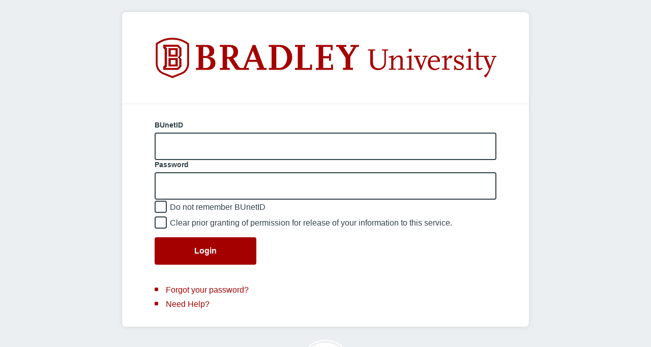

--- FILE ---
content_type: text/html;charset=UTF-8
request_url: https://bradley.uachieve.com/schedmule/saml/login;jsessionid=FF97E2E17F414DD0AD137AF41AC18F2C
body_size: 4667
content:

<html xmlns="http://www.w3.org/1999/xhtml" xml:lang="en">
    <head>
        </head>
    <body onload="document.forms[0].submit()">
        <noscript>
            <p>
                <strong>Note:</strong> Since your browser does not support JavaScript,
                you must press the Continue button once to proceed.
            </p>
        </noscript>
        
        <form action="https&#x3a;&#x2f;&#x2f;logon.bradley.edu&#x2f;idp&#x2f;profile&#x2f;SAML2&#x2f;POST&#x2f;SSO" method="post">
            <div>
                                
                <input type="hidden" name="SAMLRequest" value="[base64]"/>                
                                
            </div>
            <noscript>
                <div>
                    <input type="submit" value="Continue"/>
                </div>
            </noscript>
        </form>
            </body>
</html>

--- FILE ---
content_type: text/html;charset=utf-8
request_url: https://logon.bradley.edu/idp/profile/SAML2/POST/SSO?execution=e1s2
body_size: 1016
content:
<!DOCTYPE html>
<html>
    <head>
        <title>Bradley University Signin Service</title>
        <meta charset="UTF-8" />
        <meta http-equiv="X-UA-Compatible" content="IE=edge,chrome=1">
        <meta name="viewport" content="width=device-width, initial-scale=1.0, maximum-scale=5.0">
        <link rel="stylesheet" type="text/css" href="/idp/css/bradley.edu.css">
    </head>
    <body>
        <main class="main">
            <header>
                <img class="main-logo" src="/idp/images/Blogo_rgb_Hor.svg" alt="Bradley University" />
                
            </header>
            
            <section>
                <form action="/idp/profile/SAML2/POST/SSO?execution=e1s2" method="post">
    <input type="hidden" name="csrf_token" value="_325b6eafc79b0f746335d3060ffceb42fa322ef4" />

                    
                            


                    <label for="username">BUnetID</label>
                    <input id="username" name="j_username" type="text"
                        value="" />
                        
                    <label for="password">Password</label>
                    <input type="password" name="j_password" id="password" value="" />
    
                                            <input type="checkbox" name="donotcache" value="1" id="donotcache" />
                        <label for="donotcache">Do not remember BUnetID</label>
    
                    <input id="_shib_idp_revokeConsent" type="checkbox" name="_shib_idp_revokeConsent" value="true" />
                    <label for="_shib_idp_revokeConsent">Clear prior granting of permission for release of your information to this service.</label>
    
                    <div class="grid">
                        <div class="grid-item">
                            <button type="submit" name="_eventId_proceed"
                                onClick="this.childNodes[0].nodeValue='Logging in, please wait...'"
                                >Login</button>
                        </div>
                    </div>
                </form>
    
                <ul>
                    <li><a href="https://password.bradley.edu/">Forgot your password?</a></li>
                    <li><a href="https://www.bradley.edu/about/admin-offices/information-technology/it-service-desk/">Need Help?</a></li>
                </ul>
            </section>
        </main>
        <footer class="footer">
            <div class="cc">
                <p><img src="/idp/images/Blogo_white_Center.svg" style="height: 18em;" alt=""></p>
            </div>
        </footer>
     </body>
</html>

--- FILE ---
content_type: text/css;charset=UTF-8
request_url: https://logon.bradley.edu/idp/css/bradley.edu.css
body_size: 3268
content:
/* Colours pallet

To change the colours, use find and replace with the values below:

 #ECEFF1 - Body background, header / section border, read only / disabled input fields.

 #1534E3 - Links, buttons, list items, selected radio, selected checkbox.

 #1A237E - Hover buttons.

 #32424A - Body text, input fields border.
 
 #7A2D00 - Output message.
 
 #B50024 - Error messages / fields.
 
 #1C7D40 - Success messages / fields.
 
 #999999 - read only / disabled input fields.

*/

html, html * {
  margin: 0;
  padding: 0;
  border: 0;
  font-size: 100%;
  font: inherit;
  vertical-align: baseline;
  box-sizing: border-box;
  background: none;
  background-repeat: no-repeat;
  background-position: left top;
  border: 0;
  outline: 0;
}

html {
  height: 100%;
}

/* HTML5 display-role reset for older browsers */
article, aside, details, figcaption, figure, footer, header, hgroup, menu, nav, section, main {
  display: block;
}

/* Default document styles - fonts, font sizes, text colours, font weight */
body {
  font-family: Segoe UI, Helvetica, Arial, sans-serif, Apple Color Emoji, Segoe UI Emoji, Segoe UI Symbol;
  font-size: 16px;
  font-size: 1rem;
  line-height: 24px;
  line-height: 1.5rem;
  color: #32424a;
  font-weight: 400;
  max-width: 3000px;
  margin: 0 auto;
  background-color: #eceff1;
  padding: 24px;
}

/* Links */
a[href] {
  text-decoration: none;
  color: #a50000;
}

/* Link hover states */
a[href]:hover, a[href]:active, a[href]:focus {
  text-decoration: underline;
  color: #a50000;
}

/* Heading styles */
h1 {
  font-size: 24px;
  font-size: 1.5rem;
  line-height: 28px;
  line-height: 1.75rem;
  font-weight: 700;
}

h2 {
  font-size: 20px;
  font-size: 1.25rem;
  line-height: 25px;
  line-height: 1.5rem;
  font-weight: 400;
}

h3 {
  font-size: 16px;
  font-size: 1rem;
  line-height: 22px;
  line-height: 1.375rem;
  font-weight: 700;
}

h4 {
  font-size: 14px;
  font-size: 0.875rem;
  line-height: 18px;
  line-height: 1.125rem;
  font-weight: 700;
  margin-bottom: 0.5em;
}

h5 {
  font-size: 14px;
  font-size: 0.875rem;
  line-height: 18px;
  line-height: 1.125rem;
  font-weight: 400;
}

h1, h2, h3, h4, h5, h6, p {
  margin-bottom: 1em;
}

h1:last-child, h2:last-child, h3:last-child, h4:last-child, h5:last-child, h6:last-child, p:last-child {
  margin-bottom: 0px;
}

/* List styles */
ol, ul {
  list-style: none;
  margin: 20px 0;
}

ol:before, ol:after,
ul:before, ul:after {
  content: " ";
  display: table;
}

ol:after,
ul:after {
  clear: both;
}

ol:last-child,
ul:last-child {
  margin-bottom: 0px;
}

ol:first-child,
ul:first-child {
  margin-top: 0px;
}

ul li {
  padding-left: 22px;
  margin-bottom: 4px;
  position: relative;
  list-style: none;
}

ul li:last-child {
  margin-bottom: 0px;
}

ul li:before {
  content: '';
  -webkit-border-radius: 2px;
  -ms-border-radius: 2px;
  -moz-border-radius: 2px;
  -o-border-radius: 2px;
  border-radius: 2px;
  background-color: #a50000;
  height: 7px;
  width: 7px;
  display: block;
  position: absolute;
  left: 0;
  top: 7px;
}

ol {
  counter-reset: item;
}

ol li {
  padding-left: 22px;
  margin-bottom: 10px;
  position: relative;
  list-style: none;
}

ol li:last-child {
  margin-bottom: 0px;
}

ol li:before {
  color: #a50000;
  position: absolute;
  left: 0;
  content: counter(item) ". ";
  counter-increment: item;
  font-weight: 700;
  top: 1px;
}

ol li:nth-child(n+10) {
  padding-left: 30px;
}

ol li:nth-child(n+100) {
  padding-left: 38px;
}

hr {
  width: 100%;
  clear: both;
  border: 0;
  outline: 0;
  background-color: #eceff1;
  height: 1px;
  display: block;
  margin: 30px 0;
}

b, strong {
  font-weight: 700;
}

i, em {
  font-style: italic;
}

small {
  font-size: 0.8em;
}

big {
  font-size: 1.2em;
}

.cc {
  clear: both;
  margin: 0 auto;
  width: 100%;
  max-width: 649px;
  padding: 0 0;
}

.cc:before, .cc:after {
  content: " ";
  display: table;
}

.cc:after {
  clear: both;
}

img {
  max-width: 100%;
  height: auto;
}

/* Main content area */
main {
  clear: both;
  margin: 0 auto;
  width: 100%;
  max-width: 800px;
  background-color: #fff;
  -webkit-border-radius: 8px;
  -ms-border-radius: 8px;
  -moz-border-radius: 8px;
  -o-border-radius: 8px;
  border-radius: 8px;
  -webkit-box-shadow: 0px 0px 10px 0px rgba(38, 50, 56, 0.11);
  -ms-box-shadow: 0px 0px 10px 0px rgba(38, 50, 56, 0.11);
  -moz-box-shadow: 0px 0px 10px 0px rgba(38, 50, 56, 0.11);
  -o-box-shadow: 0px 0px 10px 0px rgba(38, 50, 56, 0.11);
  box-shadow: 0px 0px 10px 0px rgba(38, 50, 56, 0.11);
}

/* Add a border top when 2 sections are together */
main section + section {
  border-top: 1px solid #eceff1;
}

/* Header */
header {
  display: block; /* Change to display: none to hide */
  border-bottom: 1px solid #eceff1;
  text-align: center;
  padding: 6% 8%;
}

header .main-logo {
  display: block;
  margin: 0 auto;
}

.service-logo {
	display: block;
	margin: 24px 0;
}

section {
  padding: 4% 8% 4% 8%;
}

/* Output Messages */
.output-message {
  font-size: 14px;
  font-size: 0.875rem;
  line-height: 18px;
  line-height: 1.125rem;
  font-style: italic;
  -webkit-border-radius: 4px;
  -ms-border-radius: 4px;
  -moz-border-radius: 4px;
  -o-border-radius: 4px;
  border-radius: 4px;
  background-color: #FFD8C2;
  display: block;
  padding: 4%;
  margin-bottom: 20px;
  color: #7A2D00;
}

.output-message:last-child {
  margin-bottom: 0px;
}

/* Output Message Success */
.output-message.output--success {
  background-color: #DCF9E7;
  color: #1C7D40;
}

/* Output Message Error */
.output-message.output--error {
  background-color: #FFF0F3;
  color: #B50024;
}

.boxed {
  -webkit-border-radius: 4px;
  -ms-border-radius: 4px;
  -moz-border-radius: 4px;
  -o-border-radius: 4px;
  border-radius: 4px;
  -webkit-box-shadow: 0px 0px 10px 0px rgba(38, 50, 56, 0.11);
  -ms-box-shadow: 0px 0px 10px 0px rgba(38, 50, 56, 0.11);
  -moz-box-shadow: 0px 0px 10px 0px rgba(38, 50, 56, 0.11);
  -o-box-shadow: 0px 0px 10px 0px rgba(38, 50, 56, 0.11);
  box-shadow: 0px 0px 10px 0px rgba(38, 50, 56, 0.11);
  background-color: #fff;
  padding: 6%;
  margin: 30px 0;
}

.boxed:last-child {
  margin-bottom: 0px;
}

.boxed:first-child {
  margin-top: 0px;
}

/* Footer style */
footer {
  z-index: 1;
  position: relative;
  text-align: center;
  margin-top: 20px;
  font-size: 12px;
  font-size: 0.75rem;
  line-height: 16px;
  line-height: 1rem;
}

/* Forms styles */
fieldset {
  display: block;
  margin-bottom: 20px;
}

fieldset:last-child {
  margin-bottom: 0px;
}

fieldset .field-validation {
  display: block;
  margin-top: 10px;
}

fieldset .error {
  color: #B50024;
}

fieldset legend span {
  display: block;
  text-indent: 100%;
  white-space: nowrap;
  overflow: hidden;
  height: 0;
}

/* Form labels */
label {
  vertical-align: top;
  font-size: 14px;
  font-size: 0.875rem;
  line-height: 18px;
  line-height: 1.125rem;
  font-weight: 700;
  display: block;
  color: #32424a;
  margin-bottom: 6px;
}

label:focus {
  color: #1534E3;
}

/* Form input fields */
input[type="text"], 
input[type="email"], 
input[type="password"], 
input[type="telephone"], 
input[type="tel"], 
input[type="url"], 
textarea, 
select {
  background-color: #fff;
  border: 2px solid #32424a;
  -webkit-transition: all 0.3s ease-in-out;
  -moz-transition: all 0.3s ease-in-out;
  -ms-transition: all 0.3s ease-in-out;
  -o-transition: all 0.3s ease-in-out;
  transition: all 0.3s ease-in-out;
  color: #32424a;
  padding: 13px 20px;
  display: block;
  width: 100%;
  -webkit-appearance: none;
  -ms-appearance: none;
  -moz-appearance: none;
  -o-appearance: none;
  appearance: none;
  -webkit-border-radius: 4px;
  -ms-border-radius: 4px;
  -moz-border-radius: 4px;
  -o-border-radius: 4px;
  border-radius: 4px;
}

/* Form input focus */
input[type="text"]:focus, 
input[type="email"]:focus, 
input[type="password"]:focus, 
input[type="telephone"]:focus, 
input[type="tel"]:focus, 
input[type="url"]:focus, 
textarea:focus, 
select:focus,
input[type="text"]:active, 
input[type="email"]:active, 
input[type="password"]:active, 
input[type="telephone"]:active, 
input[type="tel"]:active, 
input[type="url"]:active, 
textarea:active, 
select:active {
  border-color: #1534e3;
  background-color: #fff;
}

/* Form input errors */
input[type="text"].error, 
input[type="email"].error, 
input[type="password"].error, 
input[type="telephone"].error, 
input[type="tel"].error, 
input[type="url"].error, 
textarea.error, 
select.error {
  border-color: #B50024;
}

/* Form input read only / disabled */
input[type="text"]:read-only, 
input[type="email"]:read-only, 
input[type="password"]:read-only, 
input[type="telephone"]:read-only,
input[type="tel"]:read-only, 
input[type="url"]:read-only, 
textarea:read-only, 
select:read-only, 
input[type="text"]:disabled, 
input[type="email"]:disabled, 
input[type="password"]:disabled, 
input[type="telephone"]:disabled, 
input[type="tel"]:disabled, 
input[type="url"]:disabled, 
textarea:disabled, 
select:disabled {
  background-color: #ECEFF1;
  pointer-events: none;
}

/* Text areas */
textarea {
  height: 124px;
  resize: none;
}


/* Dropdowns */
select {
  -webkit-appearance: auto;
  -ms-appearance: auto;
  -moz-appearance: auto;
  -o-appearance: auto;
  appearance: auto;
}

select:read-only {
  background-color: #fff;
  pointer-events: unset;
}

select::-ms-expand {
  display: none;
}

/* Checkboxes / Radio buttons */
input[type="checkbox"], input[type="radio"] {
  position : absolute;
  opacity: 0;
  height: 0;
  width: 0;
}

input[type="checkbox"] + label, input[type="radio"] + label {
  display: block;
  font-weight: 400;
  font-size: 16px;
  font-size: 1rem;
  line-height: 24px;
  line-height: 1.5rem;
  cursor: pointer;
  position: relative;
  padding-left: 30px;
  padding-top: 3px;
  margin-bottom: 4px;
  margin-right: 12px;
  display: inline-block;
}

input[type="checkbox"] + label:before, input[type="radio"] + label:before {
  content: "";
  position: absolute;
  top: 2px;
  left: 0;
  height: 20px;
  width: 20px;
  background-color: #fff;
  border: 2px solid #32424a;
  -webkit-transition: all 0.2s ease-out;
  -ms-transition: all 0.2s ease-out;
  -moz-transition: all 0.2s ease-out;
  -o-transition: all 0.2s ease-out;
  transition: all 0.2s ease-out;
}

input[type="checkbox"] + label:after, input[type="radio"] + label:after {
  content: "";
  position: absolute;
  -webkit-transform: rotate(45deg);
  -ms-transform: rotate(45deg);
  -moz-transform: rotate(45deg);
  -o-transform: rotate(45deg);
  transform: rotate(45deg);
  display: none;
}

input[type="checkbox"]:checked + label, input[type="radio"]:checked + label,
input[type="checkbox"]:focus + label, input[type="radio"]:focus + label {
  color: #a50000;
}

input[type="checkbox"]:checked + label:before, input[type="radio"]:checked + label:before,
input[type="checkbox"]:focus + label:before, input[type="radio"]:focus + label:before {
  border-color: #a50000;
}

input[type="checkbox"]:checked + label:after, input[type="radio"]:checked + label:after {
  display: block;
}

input[type="checkbox"] + label:before {
  -webkit-border-radius: 4px;
  -ms-border-radius: 4px;
  -moz-border-radius: 4px;
  -o-border-radius: 4px;
  border-radius: 4px;
}

input[type="checkbox"] + label:after {
  left: 8px;
  top: 5px;
  width: 4px;
  height: 10px;
  border: solid #a50000;
  border-width: 0 4px 4px 0;
}

input[type="radio"] + label:before {
  -webkit-border-radius: 100%;
  -ms-border-radius: 100%;
  -moz-border-radius: 100%;
  -o-border-radius: 100%;
  border-radius: 100%;
}

input[type="radio"] + label:after {
  background-color: #a50000;
  height: 12px;
  width: 12px;
  -webkit-border-radius: 100%;
  -ms-border-radius: 100%;
  -moz-border-radius: 100%;
  -o-border-radius: 100%;
  border-radius: 100%;
  left: 6px;
  top: 8px;
}

/* Buttons / Submit buttons */
button, input[type=button], 
input[type=submit], 
a.button, 
.button {
  display: inline-block;
  text-align: center;
  background-color: #a50000;
  border: 4px solid #a50000;
  font-weight: 700;
  padding: 11px 74px;
  cursor: pointer;
  color: #fff;
  -webkit-appearance: none;
  -ms-appearance: none;
  -moz-appearance: none;
  -o-appearance: none;
  appearance: none;
  -webkit-border-radius: 4px;
  -ms-border-radius: 4px;
  -moz-border-radius: 4px;
  -o-border-radius: 4px;
  border-radius: 4px;
  -webkit-transition: all 0.2s ease-out;
  -ms-transition: all 0.2s ease-out;
  -moz-transition: all 0.2s ease-out;
  -o-transition: all 0.2s ease-out;
  transition: all 0.2s ease-out;
}

/* Button hover & focus states */
button:hover, 
input[type=button]:hover, 
input[type=submit]:hover, 
a.button:hover, 
.button:hover, 
button:focus, 
input[type=button]:focus, 
input[type=submit]:focus, 
a.button:focus, 
.button:focus {
  background: #6d0019;
  color: #fff !important;
  text-decoration: none !important;
  border-color: #6d0019;
}

/* Secondary button styles */
button.button--secondary, 
input[type=button].button--secondary, 
input[type=submit].button--secondary, 
a.button.button--secondary, 
.button.button--secondary {
  background-color: transparent;
  border-color: #a50000;
  color: #a50000;
}

/* Secondary button hover & focus states */
button.button--secondary:hover, 
input[type=button].button--secondary:hover, 
input[type=submit].button--secondary:hover, 
a.button.button--secondary:hover, 
.button.button--secondary:hover,
button.button--secondary:focus, 
input[type=button].button--secondary:focus, 
input[type=submit].button--secondary:focus, 
a.button.button--secondary:focus, 
.button.button--secondary:focus {
  background: #6d0019;
  border-color: #6d0019;
}

/* Secondary button disabled states */
button.button--secondary:disabled, 
input[type=button].button--secondary:disabled, 
input[type=submit].button--secondary:disabled, 
a.button.button--secondary:disabled, 
.button.button--secondary:disabled {
  background-color: transparent;
  color: #999999;
}

/* Full width buttons */
button.button--full, 
input[type=button].button--full, 
input[type=submit].button--full, 
a.button.button--full, 
.button.button--full {
  width: 100%;
  padding-left: 30px;
  padding-right: 30px;
}

/* Button disabled states */
button:disabled, 
input[type=button]:disabled, 
input[type=submit]:disabled, 
a.button:disabled, 
.button:disabled {
  pointer-events: none;
  background-color: #999999;
  border-color: #999999;
}

/* Placeholder styles */
::-webkit-input-placeholder {
  color: #a9b0b4;
}

:-moz-placeholder {
  color: #a9b0b4;
}

::-moz-placeholder {
  color: #a9b0b4;
}

:-ms-input-placeholder {
  color: #a9b0b4;
}

.grid {
  margin-top: 12px;
}

/* Grid (used for 2 columns) */
.grid:before, .grid:after {
  content: " ";
  display: table;
}

.grid:after {
  clear: both;
}

.grid > .grid-item {
  margin-bottom: 18px;
  min-height: 1px;
  width: 100%;
}

.grid:last-child > .item:last-child {
  margin-bottom: 0px;
}

@media screen and (min-width: 760px) {
	
  .grid.md-2 > .grid-item {
    float: left;
    width: 48.34436%;
    margin-right: 3.31126%;
  }
  
  .grid.md-2 > .grid-item:nth-child(n), .grid.md-2 > .grid-item:nth-of-type(n) {
    margin-right: 3.31126%;
    clear: none;
  }
  
  .grid.md-2 > .grid-item:nth-child(2n) {
    margin-right: 0;
  }
  
  .grid.md-2 > .grid-item:nth-child(2n+1) {
    clear: both;
  }
  
}


--- FILE ---
content_type: text/css;charset=UTF-8
request_url: https://logon.bradley.edu/idp/css/bradley.edu.css
body_size: 3268
content:
/* Colours pallet

To change the colours, use find and replace with the values below:

 #ECEFF1 - Body background, header / section border, read only / disabled input fields.

 #1534E3 - Links, buttons, list items, selected radio, selected checkbox.

 #1A237E - Hover buttons.

 #32424A - Body text, input fields border.
 
 #7A2D00 - Output message.
 
 #B50024 - Error messages / fields.
 
 #1C7D40 - Success messages / fields.
 
 #999999 - read only / disabled input fields.

*/

html, html * {
  margin: 0;
  padding: 0;
  border: 0;
  font-size: 100%;
  font: inherit;
  vertical-align: baseline;
  box-sizing: border-box;
  background: none;
  background-repeat: no-repeat;
  background-position: left top;
  border: 0;
  outline: 0;
}

html {
  height: 100%;
}

/* HTML5 display-role reset for older browsers */
article, aside, details, figcaption, figure, footer, header, hgroup, menu, nav, section, main {
  display: block;
}

/* Default document styles - fonts, font sizes, text colours, font weight */
body {
  font-family: Segoe UI, Helvetica, Arial, sans-serif, Apple Color Emoji, Segoe UI Emoji, Segoe UI Symbol;
  font-size: 16px;
  font-size: 1rem;
  line-height: 24px;
  line-height: 1.5rem;
  color: #32424a;
  font-weight: 400;
  max-width: 3000px;
  margin: 0 auto;
  background-color: #eceff1;
  padding: 24px;
}

/* Links */
a[href] {
  text-decoration: none;
  color: #a50000;
}

/* Link hover states */
a[href]:hover, a[href]:active, a[href]:focus {
  text-decoration: underline;
  color: #a50000;
}

/* Heading styles */
h1 {
  font-size: 24px;
  font-size: 1.5rem;
  line-height: 28px;
  line-height: 1.75rem;
  font-weight: 700;
}

h2 {
  font-size: 20px;
  font-size: 1.25rem;
  line-height: 25px;
  line-height: 1.5rem;
  font-weight: 400;
}

h3 {
  font-size: 16px;
  font-size: 1rem;
  line-height: 22px;
  line-height: 1.375rem;
  font-weight: 700;
}

h4 {
  font-size: 14px;
  font-size: 0.875rem;
  line-height: 18px;
  line-height: 1.125rem;
  font-weight: 700;
  margin-bottom: 0.5em;
}

h5 {
  font-size: 14px;
  font-size: 0.875rem;
  line-height: 18px;
  line-height: 1.125rem;
  font-weight: 400;
}

h1, h2, h3, h4, h5, h6, p {
  margin-bottom: 1em;
}

h1:last-child, h2:last-child, h3:last-child, h4:last-child, h5:last-child, h6:last-child, p:last-child {
  margin-bottom: 0px;
}

/* List styles */
ol, ul {
  list-style: none;
  margin: 20px 0;
}

ol:before, ol:after,
ul:before, ul:after {
  content: " ";
  display: table;
}

ol:after,
ul:after {
  clear: both;
}

ol:last-child,
ul:last-child {
  margin-bottom: 0px;
}

ol:first-child,
ul:first-child {
  margin-top: 0px;
}

ul li {
  padding-left: 22px;
  margin-bottom: 4px;
  position: relative;
  list-style: none;
}

ul li:last-child {
  margin-bottom: 0px;
}

ul li:before {
  content: '';
  -webkit-border-radius: 2px;
  -ms-border-radius: 2px;
  -moz-border-radius: 2px;
  -o-border-radius: 2px;
  border-radius: 2px;
  background-color: #a50000;
  height: 7px;
  width: 7px;
  display: block;
  position: absolute;
  left: 0;
  top: 7px;
}

ol {
  counter-reset: item;
}

ol li {
  padding-left: 22px;
  margin-bottom: 10px;
  position: relative;
  list-style: none;
}

ol li:last-child {
  margin-bottom: 0px;
}

ol li:before {
  color: #a50000;
  position: absolute;
  left: 0;
  content: counter(item) ". ";
  counter-increment: item;
  font-weight: 700;
  top: 1px;
}

ol li:nth-child(n+10) {
  padding-left: 30px;
}

ol li:nth-child(n+100) {
  padding-left: 38px;
}

hr {
  width: 100%;
  clear: both;
  border: 0;
  outline: 0;
  background-color: #eceff1;
  height: 1px;
  display: block;
  margin: 30px 0;
}

b, strong {
  font-weight: 700;
}

i, em {
  font-style: italic;
}

small {
  font-size: 0.8em;
}

big {
  font-size: 1.2em;
}

.cc {
  clear: both;
  margin: 0 auto;
  width: 100%;
  max-width: 649px;
  padding: 0 0;
}

.cc:before, .cc:after {
  content: " ";
  display: table;
}

.cc:after {
  clear: both;
}

img {
  max-width: 100%;
  height: auto;
}

/* Main content area */
main {
  clear: both;
  margin: 0 auto;
  width: 100%;
  max-width: 800px;
  background-color: #fff;
  -webkit-border-radius: 8px;
  -ms-border-radius: 8px;
  -moz-border-radius: 8px;
  -o-border-radius: 8px;
  border-radius: 8px;
  -webkit-box-shadow: 0px 0px 10px 0px rgba(38, 50, 56, 0.11);
  -ms-box-shadow: 0px 0px 10px 0px rgba(38, 50, 56, 0.11);
  -moz-box-shadow: 0px 0px 10px 0px rgba(38, 50, 56, 0.11);
  -o-box-shadow: 0px 0px 10px 0px rgba(38, 50, 56, 0.11);
  box-shadow: 0px 0px 10px 0px rgba(38, 50, 56, 0.11);
}

/* Add a border top when 2 sections are together */
main section + section {
  border-top: 1px solid #eceff1;
}

/* Header */
header {
  display: block; /* Change to display: none to hide */
  border-bottom: 1px solid #eceff1;
  text-align: center;
  padding: 6% 8%;
}

header .main-logo {
  display: block;
  margin: 0 auto;
}

.service-logo {
	display: block;
	margin: 24px 0;
}

section {
  padding: 4% 8% 4% 8%;
}

/* Output Messages */
.output-message {
  font-size: 14px;
  font-size: 0.875rem;
  line-height: 18px;
  line-height: 1.125rem;
  font-style: italic;
  -webkit-border-radius: 4px;
  -ms-border-radius: 4px;
  -moz-border-radius: 4px;
  -o-border-radius: 4px;
  border-radius: 4px;
  background-color: #FFD8C2;
  display: block;
  padding: 4%;
  margin-bottom: 20px;
  color: #7A2D00;
}

.output-message:last-child {
  margin-bottom: 0px;
}

/* Output Message Success */
.output-message.output--success {
  background-color: #DCF9E7;
  color: #1C7D40;
}

/* Output Message Error */
.output-message.output--error {
  background-color: #FFF0F3;
  color: #B50024;
}

.boxed {
  -webkit-border-radius: 4px;
  -ms-border-radius: 4px;
  -moz-border-radius: 4px;
  -o-border-radius: 4px;
  border-radius: 4px;
  -webkit-box-shadow: 0px 0px 10px 0px rgba(38, 50, 56, 0.11);
  -ms-box-shadow: 0px 0px 10px 0px rgba(38, 50, 56, 0.11);
  -moz-box-shadow: 0px 0px 10px 0px rgba(38, 50, 56, 0.11);
  -o-box-shadow: 0px 0px 10px 0px rgba(38, 50, 56, 0.11);
  box-shadow: 0px 0px 10px 0px rgba(38, 50, 56, 0.11);
  background-color: #fff;
  padding: 6%;
  margin: 30px 0;
}

.boxed:last-child {
  margin-bottom: 0px;
}

.boxed:first-child {
  margin-top: 0px;
}

/* Footer style */
footer {
  z-index: 1;
  position: relative;
  text-align: center;
  margin-top: 20px;
  font-size: 12px;
  font-size: 0.75rem;
  line-height: 16px;
  line-height: 1rem;
}

/* Forms styles */
fieldset {
  display: block;
  margin-bottom: 20px;
}

fieldset:last-child {
  margin-bottom: 0px;
}

fieldset .field-validation {
  display: block;
  margin-top: 10px;
}

fieldset .error {
  color: #B50024;
}

fieldset legend span {
  display: block;
  text-indent: 100%;
  white-space: nowrap;
  overflow: hidden;
  height: 0;
}

/* Form labels */
label {
  vertical-align: top;
  font-size: 14px;
  font-size: 0.875rem;
  line-height: 18px;
  line-height: 1.125rem;
  font-weight: 700;
  display: block;
  color: #32424a;
  margin-bottom: 6px;
}

label:focus {
  color: #1534E3;
}

/* Form input fields */
input[type="text"], 
input[type="email"], 
input[type="password"], 
input[type="telephone"], 
input[type="tel"], 
input[type="url"], 
textarea, 
select {
  background-color: #fff;
  border: 2px solid #32424a;
  -webkit-transition: all 0.3s ease-in-out;
  -moz-transition: all 0.3s ease-in-out;
  -ms-transition: all 0.3s ease-in-out;
  -o-transition: all 0.3s ease-in-out;
  transition: all 0.3s ease-in-out;
  color: #32424a;
  padding: 13px 20px;
  display: block;
  width: 100%;
  -webkit-appearance: none;
  -ms-appearance: none;
  -moz-appearance: none;
  -o-appearance: none;
  appearance: none;
  -webkit-border-radius: 4px;
  -ms-border-radius: 4px;
  -moz-border-radius: 4px;
  -o-border-radius: 4px;
  border-radius: 4px;
}

/* Form input focus */
input[type="text"]:focus, 
input[type="email"]:focus, 
input[type="password"]:focus, 
input[type="telephone"]:focus, 
input[type="tel"]:focus, 
input[type="url"]:focus, 
textarea:focus, 
select:focus,
input[type="text"]:active, 
input[type="email"]:active, 
input[type="password"]:active, 
input[type="telephone"]:active, 
input[type="tel"]:active, 
input[type="url"]:active, 
textarea:active, 
select:active {
  border-color: #1534e3;
  background-color: #fff;
}

/* Form input errors */
input[type="text"].error, 
input[type="email"].error, 
input[type="password"].error, 
input[type="telephone"].error, 
input[type="tel"].error, 
input[type="url"].error, 
textarea.error, 
select.error {
  border-color: #B50024;
}

/* Form input read only / disabled */
input[type="text"]:read-only, 
input[type="email"]:read-only, 
input[type="password"]:read-only, 
input[type="telephone"]:read-only,
input[type="tel"]:read-only, 
input[type="url"]:read-only, 
textarea:read-only, 
select:read-only, 
input[type="text"]:disabled, 
input[type="email"]:disabled, 
input[type="password"]:disabled, 
input[type="telephone"]:disabled, 
input[type="tel"]:disabled, 
input[type="url"]:disabled, 
textarea:disabled, 
select:disabled {
  background-color: #ECEFF1;
  pointer-events: none;
}

/* Text areas */
textarea {
  height: 124px;
  resize: none;
}


/* Dropdowns */
select {
  -webkit-appearance: auto;
  -ms-appearance: auto;
  -moz-appearance: auto;
  -o-appearance: auto;
  appearance: auto;
}

select:read-only {
  background-color: #fff;
  pointer-events: unset;
}

select::-ms-expand {
  display: none;
}

/* Checkboxes / Radio buttons */
input[type="checkbox"], input[type="radio"] {
  position : absolute;
  opacity: 0;
  height: 0;
  width: 0;
}

input[type="checkbox"] + label, input[type="radio"] + label {
  display: block;
  font-weight: 400;
  font-size: 16px;
  font-size: 1rem;
  line-height: 24px;
  line-height: 1.5rem;
  cursor: pointer;
  position: relative;
  padding-left: 30px;
  padding-top: 3px;
  margin-bottom: 4px;
  margin-right: 12px;
  display: inline-block;
}

input[type="checkbox"] + label:before, input[type="radio"] + label:before {
  content: "";
  position: absolute;
  top: 2px;
  left: 0;
  height: 20px;
  width: 20px;
  background-color: #fff;
  border: 2px solid #32424a;
  -webkit-transition: all 0.2s ease-out;
  -ms-transition: all 0.2s ease-out;
  -moz-transition: all 0.2s ease-out;
  -o-transition: all 0.2s ease-out;
  transition: all 0.2s ease-out;
}

input[type="checkbox"] + label:after, input[type="radio"] + label:after {
  content: "";
  position: absolute;
  -webkit-transform: rotate(45deg);
  -ms-transform: rotate(45deg);
  -moz-transform: rotate(45deg);
  -o-transform: rotate(45deg);
  transform: rotate(45deg);
  display: none;
}

input[type="checkbox"]:checked + label, input[type="radio"]:checked + label,
input[type="checkbox"]:focus + label, input[type="radio"]:focus + label {
  color: #a50000;
}

input[type="checkbox"]:checked + label:before, input[type="radio"]:checked + label:before,
input[type="checkbox"]:focus + label:before, input[type="radio"]:focus + label:before {
  border-color: #a50000;
}

input[type="checkbox"]:checked + label:after, input[type="radio"]:checked + label:after {
  display: block;
}

input[type="checkbox"] + label:before {
  -webkit-border-radius: 4px;
  -ms-border-radius: 4px;
  -moz-border-radius: 4px;
  -o-border-radius: 4px;
  border-radius: 4px;
}

input[type="checkbox"] + label:after {
  left: 8px;
  top: 5px;
  width: 4px;
  height: 10px;
  border: solid #a50000;
  border-width: 0 4px 4px 0;
}

input[type="radio"] + label:before {
  -webkit-border-radius: 100%;
  -ms-border-radius: 100%;
  -moz-border-radius: 100%;
  -o-border-radius: 100%;
  border-radius: 100%;
}

input[type="radio"] + label:after {
  background-color: #a50000;
  height: 12px;
  width: 12px;
  -webkit-border-radius: 100%;
  -ms-border-radius: 100%;
  -moz-border-radius: 100%;
  -o-border-radius: 100%;
  border-radius: 100%;
  left: 6px;
  top: 8px;
}

/* Buttons / Submit buttons */
button, input[type=button], 
input[type=submit], 
a.button, 
.button {
  display: inline-block;
  text-align: center;
  background-color: #a50000;
  border: 4px solid #a50000;
  font-weight: 700;
  padding: 11px 74px;
  cursor: pointer;
  color: #fff;
  -webkit-appearance: none;
  -ms-appearance: none;
  -moz-appearance: none;
  -o-appearance: none;
  appearance: none;
  -webkit-border-radius: 4px;
  -ms-border-radius: 4px;
  -moz-border-radius: 4px;
  -o-border-radius: 4px;
  border-radius: 4px;
  -webkit-transition: all 0.2s ease-out;
  -ms-transition: all 0.2s ease-out;
  -moz-transition: all 0.2s ease-out;
  -o-transition: all 0.2s ease-out;
  transition: all 0.2s ease-out;
}

/* Button hover & focus states */
button:hover, 
input[type=button]:hover, 
input[type=submit]:hover, 
a.button:hover, 
.button:hover, 
button:focus, 
input[type=button]:focus, 
input[type=submit]:focus, 
a.button:focus, 
.button:focus {
  background: #6d0019;
  color: #fff !important;
  text-decoration: none !important;
  border-color: #6d0019;
}

/* Secondary button styles */
button.button--secondary, 
input[type=button].button--secondary, 
input[type=submit].button--secondary, 
a.button.button--secondary, 
.button.button--secondary {
  background-color: transparent;
  border-color: #a50000;
  color: #a50000;
}

/* Secondary button hover & focus states */
button.button--secondary:hover, 
input[type=button].button--secondary:hover, 
input[type=submit].button--secondary:hover, 
a.button.button--secondary:hover, 
.button.button--secondary:hover,
button.button--secondary:focus, 
input[type=button].button--secondary:focus, 
input[type=submit].button--secondary:focus, 
a.button.button--secondary:focus, 
.button.button--secondary:focus {
  background: #6d0019;
  border-color: #6d0019;
}

/* Secondary button disabled states */
button.button--secondary:disabled, 
input[type=button].button--secondary:disabled, 
input[type=submit].button--secondary:disabled, 
a.button.button--secondary:disabled, 
.button.button--secondary:disabled {
  background-color: transparent;
  color: #999999;
}

/* Full width buttons */
button.button--full, 
input[type=button].button--full, 
input[type=submit].button--full, 
a.button.button--full, 
.button.button--full {
  width: 100%;
  padding-left: 30px;
  padding-right: 30px;
}

/* Button disabled states */
button:disabled, 
input[type=button]:disabled, 
input[type=submit]:disabled, 
a.button:disabled, 
.button:disabled {
  pointer-events: none;
  background-color: #999999;
  border-color: #999999;
}

/* Placeholder styles */
::-webkit-input-placeholder {
  color: #a9b0b4;
}

:-moz-placeholder {
  color: #a9b0b4;
}

::-moz-placeholder {
  color: #a9b0b4;
}

:-ms-input-placeholder {
  color: #a9b0b4;
}

.grid {
  margin-top: 12px;
}

/* Grid (used for 2 columns) */
.grid:before, .grid:after {
  content: " ";
  display: table;
}

.grid:after {
  clear: both;
}

.grid > .grid-item {
  margin-bottom: 18px;
  min-height: 1px;
  width: 100%;
}

.grid:last-child > .item:last-child {
  margin-bottom: 0px;
}

@media screen and (min-width: 760px) {
	
  .grid.md-2 > .grid-item {
    float: left;
    width: 48.34436%;
    margin-right: 3.31126%;
  }
  
  .grid.md-2 > .grid-item:nth-child(n), .grid.md-2 > .grid-item:nth-of-type(n) {
    margin-right: 3.31126%;
    clear: none;
  }
  
  .grid.md-2 > .grid-item:nth-child(2n) {
    margin-right: 0;
  }
  
  .grid.md-2 > .grid-item:nth-child(2n+1) {
    clear: both;
  }
  
}


--- FILE ---
content_type: image/svg+xml;charset=UTF-8
request_url: https://logon.bradley.edu/idp/images/Blogo_white_Center.svg
body_size: 5797
content:
<?xml version="1.0" encoding="utf-8"?>
<!-- Generator: Adobe Illustrator 19.2.1, SVG Export Plug-In . SVG Version: 6.00 Build 0)  -->
<!DOCTYPE svg PUBLIC "-//W3C//DTD SVG 1.1//EN" "http://www.w3.org/Graphics/SVG/1.1/DTD/svg11.dtd">
<svg version="1.1" id="Layer_1" xmlns="http://www.w3.org/2000/svg" xmlns:xlink="http://www.w3.org/1999/xlink" x="0px" y="0px"
	 viewBox="0 0 1080 765" style="enable-background:new 0 0 1080 765;" xml:space="preserve">
<style type="text/css">
	.st0{fill:#FFFFFF;}
</style>
<g>
	<g>
		<g>
			<path class="st0" d="M83.4,436c26.4-0.5,40.9-13.3,40.9-36.4c0-24.3-16.2-41-45.2-41H3.7v12.7h18.1v138H3.7v12.7h80
				c30.7,0,48.6-18.4,48.6-44.5C132.2,451.7,114.6,436.9,83.4,436z M51.5,371.3H68c15,0,24.8,14.3,24.8,30.9
				c0,15.9-10.5,29.2-24.3,29.2H51.5V371.3z M68,509.3H51.5v-65.4h17.4c19,0,31.7,12.6,31.7,31.9C100.6,495.7,89.6,509.3,68,509.3z"
				/>
			<path class="st0" d="M558.8,358.6h-74.3v12.7h18.1v138h-18.1v12.7h74c23.3,0,40.2-9.6,55.2-23.8c16.2-15.7,25-36.2,25-58.1
				C638.8,396,603.8,358.6,558.8,358.6z M552.6,509.3h-19.3v-138h20.2c27.9,0,51.7,33.8,51.7,68.8
				C605.2,477.4,582.6,509.3,552.6,509.3z"/>
			<polygon class="st0" points="756.7,509.3 706,509.3 706,371.3 723.9,371.3 723.9,358.6 657.2,358.6 657.2,371.3 675.3,371.3 
				675.3,509.3 657.2,509.3 657.2,521.9 769.6,521.9 769.6,487.2 756.7,487.2 			"/>
			<polygon class="st0" points="895,509.3 843.3,509.3 843.3,446 881.4,446 881.4,462.6 894.3,462.4 894.3,415.5 881.4,415.8 
				881.4,431.9 843.3,431.9 843.3,371.3 892.8,371.3 892.8,392.9 905.5,392.9 905.5,358.6 794.5,358.6 794.5,371.3 812.6,371.3 
				812.6,509.3 794.5,509.3 794.5,521.9 907.8,521.9 907.8,487.2 895,487.2 			"/>
			<polygon class="st0" points="1022.9,358.6 1022.9,371.3 1043.4,371.3 1011.5,423.8 977.3,371.3 995.3,371.3 995.3,358.6 
				928.6,358.6 928.6,371.3 943.3,371.3 990.7,443.1 990.7,508.8 972.9,508.8 972.9,521.9 1039.5,521.9 1039.5,508.8 1021.5,508.8 
				1021.5,436.9 1061.5,371.3 1078.3,371.3 1078.3,358.6 			"/>
			<path class="st0" d="M396.3,358.6h-18.4l-59.7,150.7h-21.3c-4.8-0.5-7.6-2.9-13.1-11.2L250,446.2c22.4-6.9,31.8-20.7,31.8-42.2
				c0,0,2.6-45.5-52.1-45.5h-67.7v12.7H180v138h-18.1v12.7h65.4v-12.7h-17.8v-60.4h9.9l38.3,59.1c8.1,12.6,10.5,14,24.5,14H353
				v-12.7h-19.3l15.9-40h57.1l15.5,40h-16.8v12.7h64.3v-12.7h-16.1L396.3,358.6z M223.5,436.9h-14v-65.7h15
				c16.9,0,26.6,13.8,26.6,32.8C251.1,422.9,239.9,436.9,223.5,436.9z M355.1,455.7l24-59.5l22.6,59.5H355.1z"/>
		</g>
		<g>
			<path class="st0" d="M236.2,573.5v77.1c0,21.7-7.7,35.6-24.4,44.7c-8.5,4.4-18.2,6.8-28.1,6.8c-29.3,0-51-19.4-51-45.9v-82.7
				h-15.2V566h48.1v7.5h-15.2V650c0,24.4,14.3,40.5,36.8,40.5c23.1,0,38.6-16.4,38.6-40.7v-76.3h-15.2V566h40.6v7.5H236.2z"/>
			<path class="st0" d="M316.6,699.5V692h15.2v-59.3c0-10.7-5.5-17.4-14.4-17.4c-8.7,0-13.8,3.8-31.4,24.1V692h15.4v7.5h-45.9V692
				h15.4v-72.8h-17.6v-5.5l29.1-7.9h3.6v22.7c15.2-17.6,23.9-23,36.8-23c15,0,24.3,9.7,24.3,25.3V692h15.2v7.5H316.6z"/>
			<path class="st0" d="M374.3,699.5V692h15.4v-72.8h-17.6v-5.5l29.1-7.9h3.7V692h15.4v7.5H374.3z M396.3,581.8
				c-5.9,0-10.5-4.6-10.5-10.7c0-5.9,4.7-10.5,10.5-10.5c6.1,0,10.7,4.6,10.7,10.5C407.1,577.1,402.4,581.8,396.3,581.8z"/>
			<path class="st0" d="M502.4,615.4l-33,86.8h-4.1l-35.4-86.5l-8.5-0.2v-7.5h39.2v7.5h-14.1l24.1,59.7l22.6-59.7h-13.5v-7.5h31.1
				v7.5H502.4z"/>
			<path class="st0" d="M529.8,647.7v2.2c0,25.3,13.3,42.9,32.6,42.9c8.1,0,13.6-2,24.9-9.3l3.8,7.5c-15.2,8.7-22.2,11.1-34,11.1
				c-25.7,0-43.9-19.8-43.9-47.7c0-28.3,18.4-48.9,43.5-48.9c21.8,0,36.8,15,36.8,36.8v5.5H529.8z M576.9,634.8
				c0-12.2-8.3-20.8-20-20.8c-14.8,0-25.1,9.9-26.9,25.7h46.9V634.8z"/>
			<path class="st0" d="M665,626.9c-4-3.8-6.9-5.7-8.9-5.7c-3.6,0-7.3,3.5-18.4,17V692h19.4v7.5h-50V692h15.4v-72.8H605v-5.5
				l29.1-7.9h3.6v22.7c14.6-18.6,19.8-23,27.1-23c2.4,0,4.4,0.6,5.7,1.8l6.3,5.5L665,626.9z"/>
			<path class="st0" d="M720.5,702.1c-11.3,0-19.8-2.6-25.7-8.1v7.3h-8.1v-28.8h9.3v5.5c0,8.7,11.3,16.4,23.9,16.4
				c11.1,0,19.4-5.9,19.4-14c0-8.1-5.7-12.5-26.9-20.8c-19.4-7.5-26.3-15-26.3-27.7c0-15.8,12.7-26.5,31.4-26.5
				c8.9,0,15.8,2.2,21.5,6.9l1.2-7.3h8.7l-4.9,29.1h-8.7c0.8-2.2,1.2-4.9,1.2-6.7c0-7.9-9.1-14.4-20-14.4
				c-10.5,0-17.4,5.7-17.4,14.4c0,8.7,1.4,9.7,25.9,19.6c19.8,7.9,26.1,14.6,26.1,27.5C751.1,690.8,738.6,702.1,720.5,702.1z"/>
			<path class="st0" d="M766.8,699.5V692h15.4v-72.8h-17.6v-5.5l29.1-7.9h3.6V692h15.4v7.5H766.8z M788.8,581.8
				c-5.9,0-10.5-4.6-10.5-10.7c0-5.9,4.6-10.5,10.5-10.5c6.1,0,10.7,4.6,10.7,10.5C799.6,577.1,794.9,581.8,788.8,581.8z"/>
			<path class="st0" d="M934.8,607.9v7.5h13.5L925.7,675l-24.5-59.7h14.4v-7.5h-66.7v-26.5h-14.6v26.5h-17.6v7.5h17.6v66.3
				c0,12.4,7.1,19.6,18.8,19.6c7.5,0,11.5-1.9,22.2-10.3l-3.4-5.5c-6.9,4-9.5,4.9-13.7,4.9c-6.7,0-9.3-2.8-9.3-10.6v-64.5h36
				l32.8,80.3c-4.8,12.3-7.5,17.2-13.1,24.7c-6.3,8.1-10.1,11.1-21.2,17.4l13.1,13.5c3.6-4.8,6.3-8.5,8.1-10.9
				c6.7-9.7,14.1-24.1,18.8-36.2l34.2-88.8h8.5v-7.5H934.8z"/>
		</g>
	</g>
</g>
<path class="st0" d="M539.5,21.1c-43.9,0-83.9,15-114,39.6v133.8c0,33.5,20.1,63,51.2,75.2l63.3,25.5l63.1-25.4
	c31.2-12.2,51.3-41.8,51.3-75.3V61.5C624.3,36.4,583.9,21.1,539.5,21.1z M647,194.4c0,30.4-18.3,57.2-46.6,68.3L540,287.1
	l-60.5-24.4c-28.3-11.1-46.5-37.9-46.5-68.3V64.5c28.5-22.4,65.8-35.9,106.6-35.9c41.2,0,78.9,13.9,107.5,36.6V194.4z M539.6,40.4
	c-34.1,0-66.8,10.4-94.7,30v124c0,25.5,15.3,48,39.1,57.3l56.1,22.6l56-22.6c23.8-9.3,39.1-31.8,39.1-57.3V71.1
	C607,51,574,40.4,539.6,40.4z M598.4,143.6l-10.2,10.2l10.2,10.2v49l-21.2,21.2h-96.5v-21.6l9.7-8.3v-101l-9.7-8.3V73.4h96.5
	l21.2,21.2V143.6z M529,107.6h30.4v29.1H529V107.6z M529,171h30.4v29H529V171z M583.9,97.9l-12-11.9h-77.2l10.1,9v117.6l-10.1,9.1
	h77.1l12.1-12V163l-9.2-9.2l9.2-9.2V97.9z M514.6,95H574v54.3h-59.3V95z M574,212.6h-59.3v-54.2H574V212.6z"/>
</svg>


--- FILE ---
content_type: image/svg+xml;charset=UTF-8
request_url: https://logon.bradley.edu/idp/images/Blogo_white_Center.svg
body_size: 5797
content:
<?xml version="1.0" encoding="utf-8"?>
<!-- Generator: Adobe Illustrator 19.2.1, SVG Export Plug-In . SVG Version: 6.00 Build 0)  -->
<!DOCTYPE svg PUBLIC "-//W3C//DTD SVG 1.1//EN" "http://www.w3.org/Graphics/SVG/1.1/DTD/svg11.dtd">
<svg version="1.1" id="Layer_1" xmlns="http://www.w3.org/2000/svg" xmlns:xlink="http://www.w3.org/1999/xlink" x="0px" y="0px"
	 viewBox="0 0 1080 765" style="enable-background:new 0 0 1080 765;" xml:space="preserve">
<style type="text/css">
	.st0{fill:#FFFFFF;}
</style>
<g>
	<g>
		<g>
			<path class="st0" d="M83.4,436c26.4-0.5,40.9-13.3,40.9-36.4c0-24.3-16.2-41-45.2-41H3.7v12.7h18.1v138H3.7v12.7h80
				c30.7,0,48.6-18.4,48.6-44.5C132.2,451.7,114.6,436.9,83.4,436z M51.5,371.3H68c15,0,24.8,14.3,24.8,30.9
				c0,15.9-10.5,29.2-24.3,29.2H51.5V371.3z M68,509.3H51.5v-65.4h17.4c19,0,31.7,12.6,31.7,31.9C100.6,495.7,89.6,509.3,68,509.3z"
				/>
			<path class="st0" d="M558.8,358.6h-74.3v12.7h18.1v138h-18.1v12.7h74c23.3,0,40.2-9.6,55.2-23.8c16.2-15.7,25-36.2,25-58.1
				C638.8,396,603.8,358.6,558.8,358.6z M552.6,509.3h-19.3v-138h20.2c27.9,0,51.7,33.8,51.7,68.8
				C605.2,477.4,582.6,509.3,552.6,509.3z"/>
			<polygon class="st0" points="756.7,509.3 706,509.3 706,371.3 723.9,371.3 723.9,358.6 657.2,358.6 657.2,371.3 675.3,371.3 
				675.3,509.3 657.2,509.3 657.2,521.9 769.6,521.9 769.6,487.2 756.7,487.2 			"/>
			<polygon class="st0" points="895,509.3 843.3,509.3 843.3,446 881.4,446 881.4,462.6 894.3,462.4 894.3,415.5 881.4,415.8 
				881.4,431.9 843.3,431.9 843.3,371.3 892.8,371.3 892.8,392.9 905.5,392.9 905.5,358.6 794.5,358.6 794.5,371.3 812.6,371.3 
				812.6,509.3 794.5,509.3 794.5,521.9 907.8,521.9 907.8,487.2 895,487.2 			"/>
			<polygon class="st0" points="1022.9,358.6 1022.9,371.3 1043.4,371.3 1011.5,423.8 977.3,371.3 995.3,371.3 995.3,358.6 
				928.6,358.6 928.6,371.3 943.3,371.3 990.7,443.1 990.7,508.8 972.9,508.8 972.9,521.9 1039.5,521.9 1039.5,508.8 1021.5,508.8 
				1021.5,436.9 1061.5,371.3 1078.3,371.3 1078.3,358.6 			"/>
			<path class="st0" d="M396.3,358.6h-18.4l-59.7,150.7h-21.3c-4.8-0.5-7.6-2.9-13.1-11.2L250,446.2c22.4-6.9,31.8-20.7,31.8-42.2
				c0,0,2.6-45.5-52.1-45.5h-67.7v12.7H180v138h-18.1v12.7h65.4v-12.7h-17.8v-60.4h9.9l38.3,59.1c8.1,12.6,10.5,14,24.5,14H353
				v-12.7h-19.3l15.9-40h57.1l15.5,40h-16.8v12.7h64.3v-12.7h-16.1L396.3,358.6z M223.5,436.9h-14v-65.7h15
				c16.9,0,26.6,13.8,26.6,32.8C251.1,422.9,239.9,436.9,223.5,436.9z M355.1,455.7l24-59.5l22.6,59.5H355.1z"/>
		</g>
		<g>
			<path class="st0" d="M236.2,573.5v77.1c0,21.7-7.7,35.6-24.4,44.7c-8.5,4.4-18.2,6.8-28.1,6.8c-29.3,0-51-19.4-51-45.9v-82.7
				h-15.2V566h48.1v7.5h-15.2V650c0,24.4,14.3,40.5,36.8,40.5c23.1,0,38.6-16.4,38.6-40.7v-76.3h-15.2V566h40.6v7.5H236.2z"/>
			<path class="st0" d="M316.6,699.5V692h15.2v-59.3c0-10.7-5.5-17.4-14.4-17.4c-8.7,0-13.8,3.8-31.4,24.1V692h15.4v7.5h-45.9V692
				h15.4v-72.8h-17.6v-5.5l29.1-7.9h3.6v22.7c15.2-17.6,23.9-23,36.8-23c15,0,24.3,9.7,24.3,25.3V692h15.2v7.5H316.6z"/>
			<path class="st0" d="M374.3,699.5V692h15.4v-72.8h-17.6v-5.5l29.1-7.9h3.7V692h15.4v7.5H374.3z M396.3,581.8
				c-5.9,0-10.5-4.6-10.5-10.7c0-5.9,4.7-10.5,10.5-10.5c6.1,0,10.7,4.6,10.7,10.5C407.1,577.1,402.4,581.8,396.3,581.8z"/>
			<path class="st0" d="M502.4,615.4l-33,86.8h-4.1l-35.4-86.5l-8.5-0.2v-7.5h39.2v7.5h-14.1l24.1,59.7l22.6-59.7h-13.5v-7.5h31.1
				v7.5H502.4z"/>
			<path class="st0" d="M529.8,647.7v2.2c0,25.3,13.3,42.9,32.6,42.9c8.1,0,13.6-2,24.9-9.3l3.8,7.5c-15.2,8.7-22.2,11.1-34,11.1
				c-25.7,0-43.9-19.8-43.9-47.7c0-28.3,18.4-48.9,43.5-48.9c21.8,0,36.8,15,36.8,36.8v5.5H529.8z M576.9,634.8
				c0-12.2-8.3-20.8-20-20.8c-14.8,0-25.1,9.9-26.9,25.7h46.9V634.8z"/>
			<path class="st0" d="M665,626.9c-4-3.8-6.9-5.7-8.9-5.7c-3.6,0-7.3,3.5-18.4,17V692h19.4v7.5h-50V692h15.4v-72.8H605v-5.5
				l29.1-7.9h3.6v22.7c14.6-18.6,19.8-23,27.1-23c2.4,0,4.4,0.6,5.7,1.8l6.3,5.5L665,626.9z"/>
			<path class="st0" d="M720.5,702.1c-11.3,0-19.8-2.6-25.7-8.1v7.3h-8.1v-28.8h9.3v5.5c0,8.7,11.3,16.4,23.9,16.4
				c11.1,0,19.4-5.9,19.4-14c0-8.1-5.7-12.5-26.9-20.8c-19.4-7.5-26.3-15-26.3-27.7c0-15.8,12.7-26.5,31.4-26.5
				c8.9,0,15.8,2.2,21.5,6.9l1.2-7.3h8.7l-4.9,29.1h-8.7c0.8-2.2,1.2-4.9,1.2-6.7c0-7.9-9.1-14.4-20-14.4
				c-10.5,0-17.4,5.7-17.4,14.4c0,8.7,1.4,9.7,25.9,19.6c19.8,7.9,26.1,14.6,26.1,27.5C751.1,690.8,738.6,702.1,720.5,702.1z"/>
			<path class="st0" d="M766.8,699.5V692h15.4v-72.8h-17.6v-5.5l29.1-7.9h3.6V692h15.4v7.5H766.8z M788.8,581.8
				c-5.9,0-10.5-4.6-10.5-10.7c0-5.9,4.6-10.5,10.5-10.5c6.1,0,10.7,4.6,10.7,10.5C799.6,577.1,794.9,581.8,788.8,581.8z"/>
			<path class="st0" d="M934.8,607.9v7.5h13.5L925.7,675l-24.5-59.7h14.4v-7.5h-66.7v-26.5h-14.6v26.5h-17.6v7.5h17.6v66.3
				c0,12.4,7.1,19.6,18.8,19.6c7.5,0,11.5-1.9,22.2-10.3l-3.4-5.5c-6.9,4-9.5,4.9-13.7,4.9c-6.7,0-9.3-2.8-9.3-10.6v-64.5h36
				l32.8,80.3c-4.8,12.3-7.5,17.2-13.1,24.7c-6.3,8.1-10.1,11.1-21.2,17.4l13.1,13.5c3.6-4.8,6.3-8.5,8.1-10.9
				c6.7-9.7,14.1-24.1,18.8-36.2l34.2-88.8h8.5v-7.5H934.8z"/>
		</g>
	</g>
</g>
<path class="st0" d="M539.5,21.1c-43.9,0-83.9,15-114,39.6v133.8c0,33.5,20.1,63,51.2,75.2l63.3,25.5l63.1-25.4
	c31.2-12.2,51.3-41.8,51.3-75.3V61.5C624.3,36.4,583.9,21.1,539.5,21.1z M647,194.4c0,30.4-18.3,57.2-46.6,68.3L540,287.1
	l-60.5-24.4c-28.3-11.1-46.5-37.9-46.5-68.3V64.5c28.5-22.4,65.8-35.9,106.6-35.9c41.2,0,78.9,13.9,107.5,36.6V194.4z M539.6,40.4
	c-34.1,0-66.8,10.4-94.7,30v124c0,25.5,15.3,48,39.1,57.3l56.1,22.6l56-22.6c23.8-9.3,39.1-31.8,39.1-57.3V71.1
	C607,51,574,40.4,539.6,40.4z M598.4,143.6l-10.2,10.2l10.2,10.2v49l-21.2,21.2h-96.5v-21.6l9.7-8.3v-101l-9.7-8.3V73.4h96.5
	l21.2,21.2V143.6z M529,107.6h30.4v29.1H529V107.6z M529,171h30.4v29H529V171z M583.9,97.9l-12-11.9h-77.2l10.1,9v117.6l-10.1,9.1
	h77.1l12.1-12V163l-9.2-9.2l9.2-9.2V97.9z M514.6,95H574v54.3h-59.3V95z M574,212.6h-59.3v-54.2H574V212.6z"/>
</svg>


--- FILE ---
content_type: image/svg+xml;charset=UTF-8
request_url: https://logon.bradley.edu/idp/images/Blogo_rgb_Hor.svg
body_size: 5898
content:
<svg id="Layer_1" data-name="Layer 1" xmlns="http://www.w3.org/2000/svg" viewBox="0 0 645.64 80.49"><defs><style>.cls-1{fill:#fff;}.cls-2{fill:#a50000;}</style></defs><title>Blogo_rgb_Hor</title><path class="cls-1" d="M87.92,339.35l18.58,7.49L125,339.36a23.61,23.61,0,0,0,15.07-22.11v-39A54,54,0,0,0,72.89,278v39.29A23.59,23.59,0,0,0,87.92,339.35Z" transform="translate(-72.89 -266.35)"/><path class="cls-2" d="M88.74,337.32l17.76,7.16,17.74-7.15a21.44,21.44,0,0,0,13.68-20.07V279.31a51.67,51.67,0,0,0-62.85-.21v38.16A21.43,21.43,0,0,0,88.74,337.32ZM106.37,272a48.06,48.06,0,0,1,28.07,9v36.23A18,18,0,0,1,123,334.09l-16.45,6.63L90,334.08a18,18,0,0,1-11.47-16.83V280.84A48.08,48.08,0,0,1,106.37,272Z" transform="translate(-72.89 -266.35)"/><path class="cls-2" d="M123.65,287.93l-6.23-6.23H89.08V288l2.85,2.45v29.67l-2.85,2.45V329h28.34l6.23-6.23v-14.4l-3-3,3-3v-14.4Zm-20.38,12.38v-8.55h8.93v8.55h-8.93Zm0,18.57v-8.52h8.93v8.52h-8.93Z" transform="translate(-72.89 -266.35)"/><path class="cls-1" d="M119.38,288.9l-3.53-3.49H93.18l3,2.65V322.6l-3,2.68h22.65l3.56-3.54V308l-2.7-2.7,2.7-2.7V288.9Zm-20.33-.84h17.43v16H99.05v-16Zm17.43,34.53H99.05V306.66h17.43v15.93Z" transform="translate(-72.89 -266.35)"/><path class="cls-2" d="M173.74,304.32c7.57-.14,11.73-3.82,11.73-10.43,0-7-4.64-11.74-13-11.74H150.88v3.63h5.18v39.55h-5.18v3.62H173.8c8.8,0,13.92-5.26,13.92-12.76S182.67,304.59,173.74,304.32Zm-9.14-18.54h4.71c4.29,0,7.09,4.09,7.09,8.86,0,4.56-3,8.36-7,8.36h-4.84V285.77Zm4.71,39.55h-4.71V306.57h5c5.45,0,9.07,3.61,9.07,9.14C178.65,321.44,175.51,325.32,169.3,325.32Z" transform="translate(-72.89 -266.35)"/><path class="cls-2" d="M309.93,282.14H288.65v3.63h5.18v39.55h-5.18v3.62h21.21c6.68,0,11.53-2.74,15.82-6.83a23,23,0,0,0,7.16-16.64C332.85,292.86,322.82,282.14,309.93,282.14Zm-1.77,43.18h-5.52V285.77h5.79c8,0,14.8,9.68,14.8,19.71C323.24,316.18,316.76,325.32,308.16,325.32Z" transform="translate(-72.89 -266.35)"/><polygon class="cls-2" points="293.76 58.97 279.24 58.97 279.24 19.43 284.35 19.43 284.35 15.79 265.26 15.79 265.26 19.43 270.44 19.43 270.44 58.97 265.26 58.97 265.26 62.6 297.45 62.6 297.45 52.63 293.76 52.63 293.76 58.97"/><polygon class="cls-2" points="333.38 58.97 318.57 58.97 318.57 40.84 329.49 40.84 329.49 45.61 333.17 45.54 333.17 32.11 329.49 32.17 329.49 36.81 318.57 36.81 318.57 19.43 332.76 19.43 332.76 25.62 336.38 25.62 336.38 15.79 304.6 15.79 304.6 19.43 309.78 19.43 309.78 58.97 304.6 58.97 304.6 62.6 337.06 62.6 337.06 52.63 333.38 52.63 333.38 58.97"/><polygon class="cls-2" points="370.03 15.79 370.03 19.43 375.9 19.43 366.75 34.49 356.97 19.43 362.11 19.43 362.11 15.79 343.02 15.79 343.02 19.43 347.24 19.43 360.82 40.02 360.82 58.84 355.7 58.84 355.7 62.6 374.8 62.6 374.8 58.84 369.62 58.84 369.62 38.24 381.09 19.43 385.92 19.43 385.92 15.79 370.03 15.79"/><path class="cls-2" d="M263.37,282.14H258.1L241,325.32h-6.12c-1.36-.13-2.19-0.82-3.75-3.21l-9.69-14.86c6.41-2,9.1-5.94,9.1-12.08,0,0,.75-13-14.94-13h-19.4v3.63h5.19v39.55h-5.19v3.62h18.74v-3.62h-5.11V308h2.83l11,16.92c2.32,3.62,3,4,7,4H251v-3.62h-5.53L250,313.87h16.37l4.44,11.45H266v3.62H284.4v-3.62h-4.6Zm-49.52,22.45h-4V285.77h4.3c4.84,0,7.64,3.94,7.64,9.4S218.56,304.59,213.85,304.59ZM251.58,310l6.89-17,6.48,17H251.58Z" transform="translate(-72.89 -266.35)"/><path class="cls-2" d="M509.86,292.7v22c0,6.19-2.19,10.18-7,12.79a17.46,17.46,0,0,1-8,2c-8.38,0-14.58-5.55-14.58-13.12V292.7h-4.34v-2.14h13.76v2.14h-4.33v21.86c0,7,4.1,11.57,10.53,11.57,6.59,0,11-4.69,11-11.63V292.7h-4.33v-2.14H514.2v2.14h-4.34Z" transform="translate(-72.89 -266.35)"/><path class="cls-2" d="M532.86,328.73v-2.14h4.34V309.64c0-3.06-1.56-5-4.1-5s-3.93,1.1-9,6.88v15h4.4v2.14H515.41v-2.14h4.39V305.77h-5v-1.56l8.32-2.25h1v6.48c4.34-5,6.82-6.59,10.53-6.59,4.28,0,6.94,2.77,6.94,7.22v17.52h4.34v2.14H532.86Z" transform="translate(-72.89 -266.35)"/><path class="cls-2" d="M549.36,328.73v-2.14h4.39V305.77h-5v-1.56L557,302h1v24.63h4.39v2.14H549.36Zm6.3-33.66a3,3,0,1,1,3.07-3.06A3,3,0,0,1,555.66,295.07Z" transform="translate(-72.89 -266.35)"/><path class="cls-2" d="M586,304.67l-9.43,24.81h-1.16l-10.12-24.75-2.43-.06v-2.14h11.22v2.14h-4l6.88,17.06,6.47-17.06h-3.87v-2.14h8.91v2.14H586Z" transform="translate(-72.89 -266.35)"/><path class="cls-2" d="M593.81,313.93v0.64c0,7.23,3.81,12.26,9.31,12.26,2.31,0,3.88-.57,7.11-2.66l1.1,2.14c-4.33,2.49-6.36,3.18-9.72,3.18-7.34,0-12.55-5.67-12.55-13.65s5.26-14,12.43-14c6.24,0,10.53,4.28,10.53,10.52v1.56H593.81Zm13.48-3.7a5.62,5.62,0,0,0-5.73-6c-4.22,0-7.17,2.83-7.69,7.34h13.42v-1.39Z" transform="translate(-72.89 -266.35)"/><path class="cls-2" d="M632.48,308c-1.15-1.09-2-1.62-2.54-1.62-1,0-2.08,1-5.26,4.86v15.38h5.55v2.14H615.94v-2.14h4.39V305.77h-5v-1.56l8.32-2.25h1v6.48c4.16-5.32,5.66-6.59,7.75-6.59a2.3,2.3,0,0,1,1.62.52l1.79,1.56Z" transform="translate(-72.89 -266.35)"/><path class="cls-2" d="M648.35,329.48c-3.24,0-5.66-.75-7.34-2.3v2.08h-2.31V321h2.66v1.57c0,2.48,3.24,4.68,6.82,4.68,3.18,0,5.55-1.68,5.55-4s-1.62-3.58-7.69-6c-5.55-2.14-7.52-4.28-7.52-7.92,0-4.5,3.64-7.57,9-7.57a9.24,9.24,0,0,1,6.13,2l0.34-2.08h2.49l-1.39,8.33h-2.48a6.07,6.07,0,0,0,.35-1.92c0-2.25-2.6-4.1-5.72-4.1s-5,1.62-5,4.1,0.4,2.77,7.4,5.61c5.66,2.25,7.46,4.17,7.46,7.86C657.09,326.25,653.5,329.48,648.35,329.48Z" transform="translate(-72.89 -266.35)"/><path class="cls-2" d="M661.58,328.73v-2.14H666V305.77h-5v-1.56l8.33-2.25h1v24.63h4.39v2.14H661.58Zm6.3-33.66a3,3,0,1,1,3.06-3.06A3,3,0,0,1,667.88,295.07Z" transform="translate(-72.89 -266.35)"/><path class="cls-2" d="M709.62,302.53v2.14h3.87L707,321.73l-7-17.06h4.11v-2.14H685V295h-4.16v7.57h-5v2.14h5v19c0,3.53,2,5.62,5.38,5.62,2.14,0,3.29-.53,6.36-3l-1-1.56c-2,1.16-2.72,1.39-3.93,1.39-1.91,0-2.66-.81-2.66-3V304.67h10.29l9.37,23a24.82,24.82,0,0,1-3.75,7.05c-1.79,2.31-2.89,3.18-6.07,5l3.76,3.87c1-1.38,1.79-2.43,2.32-3.12a54.82,54.82,0,0,0,5.37-10.36l9.77-25.38h2.43v-2.14h-8.9Z" transform="translate(-72.89 -266.35)"/></svg>